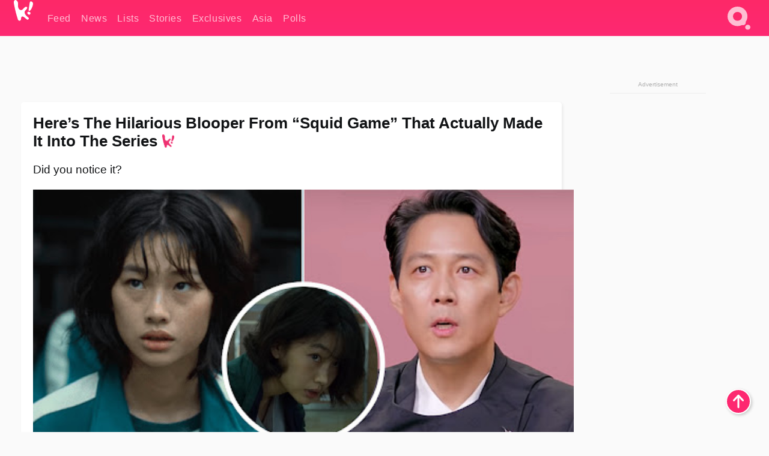

--- FILE ---
content_type: text/html; charset=UTF-8
request_url: https://www.koreaboo.com/news/squid-game-blooper-series/
body_size: 13985
content:
<!doctype html>
<html lang="en-US" prefix="og: http://ogp.me/ns# fb: http://ogp.me/ns/fb#">
<head>
	<meta charset="UTF-8">
	<meta name="viewport" content="width=device-width">
	<meta property="fb:app_id" content="117106681655169" />
	<meta property="fb:pages" content="1434910340064598" />
	<meta property="fb:pages" content="229023931411" />
	<meta property="fb:pages" content="110566825943939" />

	<link rel="preconnect" href="https://img.koreaboo.com">
    <link rel="preconnect" href="https://image.koreaboo.com">
	<link rel="preconnect" crossorigin href="https://search.koreaboo.com">
	<link rel="preconnect" href="https://clcksrv.com">
	<link rel="preload" as="script" href="https://socialcanvas-cdn.kargo.com/js/rh.min.js">
	<link rel="preload" as="script" href="https://btloader.com/tag?o=5172243878903808&upapi=true">

    
                <style data-key="global" >:root {
    --max-w: 1275px;
    --sidebar-w: 300px;
    --body-pad: 15px;
    --section-pad: 20px;
    --margin: 20px;
    --header-h: 60px;
    --brand: #fd2870;
    --bg: #fafafa;

    --text-contrast: #fff;
    --text-caption: #aeaeae;
    --text-sub: #686868;
    --text-b: #121416;
}

html {
    font-size: 16px;
    box-sizing: border-box;
    background-color: var(--bg-alt);
    font-family: -apple-system,BlinkMacSystemFont,"Segoe UI",Roboto,"Helvetica Neue",Arial,sans-serif;
}

@media screen and (max-device-width: 480px){
    body{
        text-size-adjust: 100%;
        -webkit-text-size-adjust: 100%;
    }
  }

*, *:before, *:after {
    box-sizing: inherit;
}
body, h1, h2, h3, h4, h5, h6, p, ol, ul {
    margin: 0;
    padding: 0;
    font-weight: normal;
  }
ul {
    list-style: none;
}
img {
    max-width: 100%;
    height: auto;
}
a {
    color: inherit;
    text-decoration: none;
}

body {
    display: grid;
    grid-template-rows: var(--header-h) 1fr;
    line-height: 1.2;
	color: var(--text-b);
    background-color: var(--bg);
}

main {
    max-width: var(--max-w);
    /* top margin is to match sidebar widget top margin. can remove. */
    margin: 5px auto;
    width: 100%;
    /* ad fix */
    position: relative;
    background-color: var(--bg);
    transition: background-color .15s;
    word-break: break-word;
}

.hidden {
	display: none !important;
}

.header-super-container {
    grid-area: 1/1/2/2;
    position: sticky;
    top: 0;
    z-index: 20;
    background-color: var(--brand);
}

.koreaboo-logo { margin-block: 12px; }

/* TODO -- container and masthead both necessary?? */
#masthead {
	position: sticky;
	top: 0;
	z-index: 99;
    /* SAFARI BUG - it seems to decide on its own what colour the document root should be
     * and it seems to prefer the header.
     * We assign a _fake_ BG colour, so Safari paints the document a nice neutral colour,
     * and assign the colour we really want as a gradient image.
     * And no, setting a background in body, html or even :root does not change things.
     * We already do, and that would actually make sense.
     */
	background-color: #fafafa;
    background-image: linear-gradient(#fd2868, #fd2872);
    width: 100%;
    height: var(--header-h);
    overflow: hidden;
}

.body-container {
    grid-area: 2/1/3/2;
    max-width: 100vw;
    padding: 0 var(--body-pad);
}

.kbos-page {
    padding: 0 var(--section-pad);
    /* breaks video ads? 
    content-visibility: auto;
    contain-intrinsic-size: auto 1000px;
    */
}

.kbos-page > * {
    max-width: calc(100vw - var(--body-pad) - var(--section-pad));
}

.full-width {
    margin-inline: calc(-1 * var(--section-pad));
    width: calc(100% + 2 * var(--section-pad));
    max-width: calc(100% + 2 * var(--section-pad));
}
@media screen and (max-width: 480px) { /* bp-mobile */
    :root {
        --section-pad: 10px;
        --body-pad: 0;
    }
    .full-width-mobile {
        margin-inline: calc(-1 * var(--section-pad));
        width: calc(100% + 2 * var(--section-pad));
        max-width: calc(100% + 2 * var(--section-pad));
    }
}

.has-sidebar {
    display: grid;
    gap: 10px;
    grid-template-columns: 1fr var(--sidebar-w);
}

@media screen and (max-width: 900px) { /* bp-desktop */
    .has-sidebar {
        grid-template-columns: 1fr;
        gap: 0;
    }
    .desktop-sidebar {
        display: none;
        content-visibility: hidden;
    }
}

.kbos-page .page-content {
    padding: var(--section-pad);
    overflow-x: visible;
    grid-area: 1/1/2/2;
}

.desktop-sidebar {
    grid-area: 1/2/2/3;
    height: 100%;
    position: relative;
}

#leaderboard { min-height: 90px; }

.screen-reader-text{
    border:0;
    clip:rect(1px, 1px, 1px, 1px);
    clip-path:inset(50%);
    height:1px;
    margin:-1px;
    overflow:hidden;
    padding:0;
    position:absolute;
    width:1px;
    word-wrap:normal !important;
  }
  
  .screen-reader-text:focus{
    background-color:#ddd;
    clip:auto !important;
    clip-path:none;
    color:#444;
    display:block;
    font-size:1rem;
    height:auto;
    left:5px;
    line-height:normal;
    padding:15px 23px 14px;
    text-decoration:none;
    top:5px;
    width:auto;
    z-index:100000;
  }</style>
                     <style data-key="breaking" >/* Breaking News widget. Appears on all site pages, but only when active. */

.K_Breaking_Widget, .K_Breaking_Widget_2 {
	position: relative;
	border-radius: 5px;
	overflow: hidden;
	box-shadow: 0 2px 5px rgba(0,0,0,.05);
	background-color: #fff;
	transition: background-color .15s;
	margin: 15px auto;
	max-width: var(--max-w);
}

.breaking-banner-tag {
	position: absolute;
	left: 0;
	text-transform: uppercase;
	text-align: center;
	margin-right: 15px;
	color: #1c354c;
	background-color: #fff000;
	width: 150px;
	padding: 10px 12px;
	height: 100%;
	font-weight: 600;
	font-size: 1.25rem;
}

.breaking-text {
	padding: 13px 20px;
	margin-left: 150px;
	font-weight: 600;
	font-size: 1.1rem;
}

.no-tag .breaking-banner-tag {
	width: 15px;
}

.no-tag .breaking-text {
	margin-left: 15px;
}

.no-tag .icon-breaking {
	display: none;
}

.breaking-text>a, .breaking-text>a:hover {
	color: var(--text-b);
}

.breaking-tag-text {
	font-size: 1rem;
    position: relative;
}

.breaking-tag-mobile {
	display: none;
}

@media screen and (max-width: 480px) { /* bp-mobile */
	.breaking-banner-tag {
		width: 15px;
	}
	.breaking-banner-tag span {
		display: none;
	}
	.breaking-text {
		margin-left: 15px;
	}
	.breaking-tag-mobile {
		display: inline;
	}
}
</style>
                     <style data-key="article" >.header-excerpt {
    color: var(--text-b);
    font-size: 1.2rem;
    line-height: 1.4;
    margin: 20px 0;
}

.featured-image {
	/* width: 100%; Featured image is .full-width */
	height: auto;
	max-height: 600px;
	object-fit: contain;
}

.entry-meta {
	color: var(--text-sub);
	font-size: 0.9rem;
	margin: 20px 0;
	display: grid;
	grid-template-columns: auto auto 1fr;
	grid-template-rows: 40px;
}

.kbos-article-category {
	grid-area: 1/1/2/2;
}

.writer-bio {
	display: grid;
    grid-area: 1/3/2/4;
	text-align: right;
	grid-auto-columns: max-content;
	grid-column-gap: 10px;
	justify-self: end;
}

.writer-bio-avatar-container {
    grid-area: 1/1/3/2;
    width: 38px;
}
.writer-bio-name {
    grid-area: 1/2/2/3;
}
.posted-on {
    grid-area: 2/2/3/3;
}

.writer-bio-avatar {
	height: 36px;
	width: 36px;
	border-radius: 50%;
	position: relative;
	top: 1px;
	box-shadow: 0 0 0px 1.5px var(--brand);
}

.entry-category {
	display: inline-block;
	color: var(--text-contrast);
	background-color: #e9455a;
	padding: 8px;
	text-transform: uppercase;
	font-weight: 600;
	border-radius: 8px;
}

@media screen and (max-width: 768px) { /* bp-tablet */
	.entry-meta {
		grid-template-columns: auto 1fr;
		grid-template-rows: auto auto;
		grid-row-gap: 5px;
	}
    .writer-bio {
        grid-area: 1/2/2/3;
    }
}

article .entry-content {
	margin-top: 30px;
	padding-bottom: 1px;
	color: var(--text-sub);
	font-size: 1.2rem;
	font-weight: 400;
	line-height: 1.35;
	-webkit-font-smoothing: antialiased;
	-moz-osx-font-smoothing: grayscale;
}

@media screen and (max-width: 480px) { /* bp-mobile */
    article .entry-content {
        font-size: 1.1rem;
    }
}

.entry-content img {
    max-width: min(100%, calc(100vw - var(--body-pad) - var(--section-pad)));
}

.post.type-post .entry-title::after {
  content: "";
  display: inline-block;
  background-image: url("/wp-content/themes/KbooOS2/img/logo.png");
  background-size: 20px;
  background-repeat: no-repeat;
  height: 24px;
  width: 20px;
  position: relative;
  top: 4px;
  margin-left: 8px;
}</style>
         
	<!-- chrome opensearch -->
	<link type="application/opensearchdescription+xml" rel="search" href="https://www.koreaboo.com/opensearch.xml" />

	
                <link rel="stylesheet" data-key="global" href="https://www.koreaboo.com/wp-content/themes/KbooOS2/css/global.css?v=da742b0046da" media="print" onload="this.media='all'">
                     <link rel="stylesheet" data-key="search" href="https://www.koreaboo.com/wp-content/themes/KbooOS2/css/search.css?v=da742b0046da" media="print" onload="this.media='all'">
                     <link rel="stylesheet" data-key="article" href="https://www.koreaboo.com/wp-content/themes/KbooOS2/css/article.css?v=da742b0046da" media="print" onload="this.media='all'">
                     <link rel="stylesheet" data-key="lightbox" href="https://www.koreaboo.com/wp-content/themes/KbooOS2/css/lightbox.css?v=da742b0046da" media="print" onload="this.media='all'">
                     <link rel="stylesheet" data-key="taxonomy" href="https://www.koreaboo.com/wp-content/themes/KbooOS2/css/taxonomy.css?v=da742b0046da" media="print" onload="this.media='all'">
         
		<script>var cur_post_id = 1127032;</script>
	
<style>#sticky_footer{position:fixed;bottom:0;z-index:200;width:100%;display:flex;justify-content:center;}#sticky_footer:empty{display: none;}</style>
<script>
const kbinscr = (u,p={})=>{const n=document.createElement('script');n.async=true;n.type="text/javascript";n.src=u;Object.entries(p).forEach(([x, y])=>{n.setAttribute(x,y)});document.head.appendChild(n);};

    window.__use_aa = true;
    kbinscr("https://www.koreaboo.com/wp-content/themes/KbooOS2/js/asc.koreaboo.js?v=20251217");
    (window.googletag = window.googletag || {"cmd":[]}).cmd.push(function(){ 
        googletag.pubads().setTargeting("pageType","article");
    });

    document.addEventListener( 'DOMContentLoaded', () => {
        const sf = document.createElement('div');
        sf.setAttribute('id', 'sticky_footer');
        sf.setAttribute('data-aaad', 'true');
        sf.setAttribute('data-aa-adunit', '/207505889/koreaboo.com/Sticky_Footer');
		if (document.querySelector('.kbos-page article.has-cw')) {
			sf.setAttribute('data-aa-targeting', JSON.stringify({'cw': "true"}));
		}
        document.body.appendChild(sf);
    });
</script>

<script async type="text/javascript" src="https://socialcanvas-cdn.kargo.com/js/rh.min.js"></script>
<script async type="text/javascript" src="https://btloader.com/tag?o=5172243878903808&upapi=true"></script>
<script defer data-moa-script src="//clcksrv.com/o.js?
uid=71635061d43cc91c4c22f608" type="text/javascript"></script>

    <!-- Google tag (gtag.js) -->
    <script async src="https://www.googletagmanager.com/gtag/js?id=G-P3S9BDL552"></script>
    <script>
    window.dataLayer = window.dataLayer || [];
    function gtag(){dataLayer.push(arguments);}
    gtag('js', new Date());
    gtag('config', 'G-P3S9BDL552', {send_page_view: false});
    </script>

	<!-- Chartbeat -->
	<script type='text/javascript'>
	(function() {
		/** CONFIGURATION START **/
		var _sf_async_config = window._sf_async_config = (window._sf_async_config || {});
		_sf_async_config.uid = 23820;
		_sf_async_config.domain = 'koreaboo.com';
		_sf_async_config.flickerControl = false;
		_sf_async_config.useCanonical = true;
					_sf_async_config.sections = 'News';
			_sf_async_config.authors = "sydney-lucas";
				/** CONFIGURATION END **/
		function loadChartbeat() {
			var e = document.createElement('script');
			var n = document.getElementsByTagName('script')[0];
			e.type = 'text/javascript';
			e.async = true;
			e.src = '//static.chartbeat.com/js/chartbeat.js';
			n.parentNode.insertBefore(e, n);
		}
		loadChartbeat();
	})();
	</script>

	<title>Here&#039;s The Hilarious Blooper From &quot;Squid Game&quot; That Actually Made It Into The Series - Koreaboo</title>
<meta name='robots' content='max-image-preview:large' />
	<style>img:is([sizes="auto" i], [sizes^="auto," i]) { contain-intrinsic-size: 3000px 1500px }</style>
	
<!-- ㅇㅅㅇ -->
<meta name="description" content="In an interview, the director and cast of &quot;Squid Game&quot; revealed the scene which was not only ad-libbed but was actually an blooper they couldn&#039;t leave out."/>
<meta property="og:locale" content="en_US" />
<meta property="og:type" content="article" />
<meta property="og:title" content="Here&#039;s The Hilarious Blooper From &quot;Squid Game&quot; That Actually Made It Into The Series" />
<meta property="og:description" content="In an interview, the director and cast of &quot;Squid Game&quot; revealed the scene which was not only ad-libbed but was actually an outtake they couldn&#039;t leave out." />
<meta property="og:url" content="https://www.koreaboo.com/news/squid-game-blooper-series/" />
<meta property="og:site_name" content="Koreaboo" />
<meta property="article:publisher" content="https://www.facebook.com/koreaboo" />
<meta property="article:section" content="News" />
<meta property="article:published_time" content="2021-10-05T02:09:26-07:00" />
<meta property="og:image" content="https://lh3.googleusercontent.com/eY9FniAW59qAsp3R7gBAC31OsmbJzBLeT4fKz96JHkuGe_6EAZwTZ2u5AvGD1BXVE2jI_6E4qnd0Hj0eZWnUYZv2Yzd40lc88Gvf-YJkttCRedg=nu-e365-rj-q80" />
<meta property="og:image:secure_url" content="https://lh3.googleusercontent.com/eY9FniAW59qAsp3R7gBAC31OsmbJzBLeT4fKz96JHkuGe_6EAZwTZ2u5AvGD1BXVE2jI_6E4qnd0Hj0eZWnUYZv2Yzd40lc88Gvf-YJkttCRedg=nu-e365-rj-q80" />
<meta property="og:image:type" content="image/jpeg" />
<meta name="twitter:card" content="summary_large_image" />
<meta name="twitter:description" content="In an interview, the director and cast of &quot;Squid Game&quot; revealed the scene which was not only ad-libbed but was actually an blooper they couldn&#039;t leave out." />
<meta name="twitter:title" content="Here&#039;s The Hilarious Blooper From &quot;Squid Game&quot; That Actually Made It Into The Series - Koreaboo" />
<meta name="twitter:site" content="@Koreaboo" />
<meta name="twitter:image" content="https://lh3.googleusercontent.com/eY9FniAW59qAsp3R7gBAC31OsmbJzBLeT4fKz96JHkuGe_6EAZwTZ2u5AvGD1BXVE2jI_6E4qnd0Hj0eZWnUYZv2Yzd40lc88Gvf-YJkttCRedg=nu-e365-rj-q80" />
<meta name="twitter:creator" content="@Koreaboo" />
<script type='application/ld+json'>{"@context":"http:\/\/schema.org","@type":"WebSite","@id":"#website","url":"https:\/\/www.koreaboo.com\/","name":"Koreaboo","potentialAction":{"@type":"SearchAction","target":"https:\/\/www.koreaboo.com\/search\/#{search_term_string}","query-input":"required name=search_term_string"}}</script>
<script type='application/ld+json'>{"@context":"http:\/\/schema.org","@type":"Organization","url":"https:\/\/www.koreaboo.com\/news\/squid-game-blooper-series\/","sameAs":["https:\/\/www.facebook.com\/koreaboo","https:\/\/www.instagram.com\/koreaboo\/","https:\/\/www.youtube.com\/koreaboo","https:\/\/www.pinterest.com\/koreaboo","https:\/\/twitter.com\/Koreaboo"],"@id":"#organization","name":"Koreaboo","logo":"https:\/\/koreaboo-cdn.storage.googleapis.com\/koreaboo_logo_1024.png"}</script>
<!-- / Yoast SEO Premium plugin. -->

<link rel="alternate" type="application/rss+xml" title="Koreaboo &raquo; Feed" href="https://www.koreaboo.com/feed/" />
<meta name="generator" content="WordPress 6.8.3" />
<link rel="canonical" href="https://www.koreaboo.com/news/squid-game-blooper-series/" />
<link rel='shortlink' href='https://www.koreaboo.com/?p=1127032' />
<link rel="alternate" title="oEmbed (JSON)" type="application/json+oembed" href="https://www.koreaboo.com/wp-json/oembed/1.0/embed?url=https%3A%2F%2Fwww.koreaboo.com%2Fnews%2Fsquid-game-blooper-series%2F" />
<link rel="alternate" title="oEmbed (XML)" type="text/xml+oembed" href="https://www.koreaboo.com/wp-json/oembed/1.0/embed?url=https%3A%2F%2Fwww.koreaboo.com%2Fnews%2Fsquid-game-blooper-series%2F&#038;format=xml" />
    <style>
        @media screen and (min-width: 541px) {
        img.k-img {
            max-height: 640px;
            object-fit: contain;
        }}
    </style>
<script defer src="https://www.koreaboo.com/wp-content/themes/KbooOS2/js/kbos.js?v=2b9e5fa630489abfc0b138be1e767340" type="text/javascript"></script><link rel="apple-touch-icon" sizes="180x180" href="https://www.koreaboo.com/wp-content/themes/KbooOS2/img/site_icon/apple-touch-icon.png">
<link rel="icon" type="image/png" sizes="32x32" href="https://www.koreaboo.com/wp-content/themes/KbooOS2/img/site_icon/favicon-32x32.png">
<link rel="icon" type="image/png" sizes="16x16" href="https://www.koreaboo.com/wp-content/themes/KbooOS2/img/site_icon/favicon-16x16.png">
<link rel="manifest" href="/manifest0508.json">
<link rel="mask-icon" href="https://www.koreaboo.com/wp-content/themes/KbooOS2/img/site_icon/safari-pinned-tab.svg" color="#fd2870">
<meta name="msapplication-TileColor" content="#ffffff">
<meta name="theme-color" content="#ffffff">
<meta name="msapplication-config" content="https://www.koreaboo.com/wp-content/themes/KbooOS2/img/site_icon/browserconfig.xml" />
        <link rel="preconnect" crossorigin href="https://lh3.googleusercontent.com">
    
	<noscript><style>.no-js-hide {display: none !important; content-visibility: hidden !important;}</style></noscript>
	<!-- lazyload init -->

		<script>
	if ('serviceWorker' in navigator) {
	window.addEventListener('load', function() {
		navigator.serviceWorker.register('/sw.js', {updateViaCache:'imports'}).then(function(reg) {
		console.log('ServiceWorker registration successful with scope: ', reg.scope);
		}, function(err) {
		console.error('ServiceWorker registration failed: ', err);
		});
	});
	}
	</script>
	
</head>

<body>

    <div class="header-super-container">
	<a class="skip-link screen-reader-text" href="#main">Skip to content</a>

	<header id="masthead" class="site-header">
        <div class="header-container header-top">    
			<a data-isource="header-logo" class="header-logo" href="https://www.koreaboo.com/">
				<img class="koreaboo-logo square" alt="Koreaboo logo" height="36" width="32" src="https://www.koreaboo.com/wp-content/themes/KbooOS2/img/icon/koreaboo-logo.svg" />
			</a>
		<div class="header-nav">
            <a class="header-nav-item w480" data-isource="header-main" href="https://www.koreaboo.com/">
        <div>
            <span>Feed</span>
        </div>
        </a>
            <a class="header-nav-item" data-isource="header-main" href="https://www.koreaboo.com/news/">
        <div>
            <span>News</span>
        </div>
        </a>
            <a class="header-nav-item" data-isource="header-main" href="https://www.koreaboo.com/lists/">
        <div>
            <span>Lists</span>
        </div>
        </a>
            <a class="header-nav-item" data-isource="header-main" href="https://www.koreaboo.com/stories/">
        <div>
            <span>Stories</span>
        </div>
        </a>
            <a class="header-nav-item" data-isource="header-main" href="https://www.koreaboo.com/exclusives/">
        <div>
            <span>Exclusives</span>
        </div>
        </a>
            <a class="header-nav-item" data-isource="header-main" href="https://www.koreaboo.com/asia/">
        <div>
            <span>Asia</span>
        </div>
        </a>
            <a class="header-nav-item" data-isource="header-main" href="https://www.koreaboo.com/polls/">
        <div>
            <span>Polls</span>
        </div>
        </a>
    </div>
		<div class="header-burger"><a id="search_icon" data-nokus="1" aria-label="Search" href="https://www.koreaboo.com/search/" ><img id="search_icon_img" class="search-icon" height="57" width="56" alt="Search" src="https://www.koreaboo.com/wp-content/themes/KbooOS2/img/icon/search.svg" /></a></div>
		</div>
	</header>
		<header id="loading_bar_container" class="loading-bar-container" hidden="true">
		<div id="loading_bar"></div>
	</header>
	<header id="dropdown" class="header-burger-menu" hidden="true">
		<div class="header-container">
			<div class="header-search">
				<form id="search_form"> <!-- KoreabooSearch -->
					<div class="search-box-container">
						<input id="search_box" type="text" maxlength=150 autocomplete="off" autocorrect="off">
						<button type="submit" class="notranslate" id="search_submit">Go</button>
					</div>
						<div class="search-tips-container"><span id="search_tips_button" class="noselect">Search Tips</span></div>
				</form>
			</div>
			<div id="search_suggestions"><h2>Trending Topics</h2>
    <ul class="search-trend-list">        <li tabIndex="0" class="notranslate">BTS</li>
            <li tabIndex="0" class="notranslate">Jennie</li>
            <li tabIndex="0" class="notranslate">Stray Kids</li>
            <li tabIndex="0" class="notranslate">ZEROBASEONE</li>
            <li tabIndex="0" class="notranslate">ENHYPEN</li>
            <li tabIndex="0" class="notranslate">Park Na Rae</li>
            <li tabIndex="0" class="notranslate">Danielle</li>
            <li tabIndex="0" class="notranslate">SEVENTEEN</li>
            <li tabIndex="0" class="notranslate">NCT</li>
            <li tabIndex="0" class="notranslate">CORTIS</li>
    </ul></div>
			<div id="search_results" class="header-search-results">
			</div>
			<div id="search_nav" class="search-buttons">
				<button data-action="prev">Previous Page</button>
				<button data-action="next">More Results</button>
			</div>
			<div id="search_meta"></div>

			
		</div>
	</header>
    </div>

	<div class="body-container">

	
<section id="leaderboard"><div id="kba_billboard" data-aaad='true' data-aa-adunit='/207505889/koreaboo.com/Leaderboard' class="vm-container vmh-90" data-kba-reload data-tag="Koreaboo_Leaderboard"></div></section>

	<main id="main" class="site-main">

	<section data-postid="1127032" data-dimension2="sydney-lucas" data-title="Here&#8217;s The Hilarious Blooper From &#8220;Squid Game&#8221; That Actually Made It Into The Series" class="kbos-page kbos-page-post has-sidebar" data-next="https://www.koreaboo.com/news/yg-entertainment-blackpink-lisa-pulls-bvlgari-events-photoshoots-paris/">
    <div class="page-content card-box full-width-mobile">
	<article id="post-1127032" class="post-1127032 post type-post status-publish format-standard has-post-thumbnail hentry category-news kdrama-squid-game">
		<header class="entry-header">
			<div class="header-rest-of">
				<h1 class="entry-title">Here&#8217;s The Hilarious Blooper From &#8220;Squid Game&#8221; That Actually Made It Into The Series</h1>					<div class="header-excerpt">Did you notice it?</div>
												<img loading="eager" data-kbpop width="1200" height="630" class="featured-image full-width" src="https://lh3.googleusercontent.com/eY9FniAW59qAsp3R7gBAC31OsmbJzBLeT4fKz96JHkuGe_6EAZwTZ2u5AvGD1BXVE2jI_6E4qnd0Hj0eZWnUYZv2Yzd40lc88Gvf-YJkttCRedg=nu-e365-rj-q80" />										<div class="entry-meta">
						<div class="kbos-article-category"><a href="https://www.koreaboo.com/news/"><span class="entry-category">News</span></a></div>	<div class="writer-bio">
		<div class="writer-bio-avatar-container">
            <a href="https://www.koreaboo.com/writer/sydney-lucas/">			<img alt="Sydney Lucas" class="writer-bio-avatar" height="36" width="36" src="https://lh3.googleusercontent.com/wN5X-8r0mysmIe8j1vOkqPiu9ICaxu3OwxIMYsgxQAIONfl7UVCG_vTFLR1yk-W5BeNzN2brCAEisVni8TOABkR0GKiQUoMbSqs4NcyZuxBSkw=nu-e365-rj-q80-w150-h150-pp" />
             </a> 		</div>
        <div class="writer-bio-name">
        		<a href="https://www.koreaboo.com/writer/sydney-lucas/">Sydney Lucas</a>
                </div>
		<div class="posted-on"><time class="entry-date published updated" datetime="2021-10-05T09:09:26+00:00">October 5th, 2021</time></div>
	</div>
    					</div>
							</div>
		</header>
				<div class="entry-content">
			<p><span data-preserver-spaces="true">Since it started airing, the <strong>Netflix</strong> K-Drama </span><em><span data-preserver-spaces="true">Squid Game </span></em><span data-preserver-spaces="true">has caught the attention of fans worldwide for its dark storyline and violent nature, carefully represented in the characters, setting, and dialogue.</span></p> <p>With all of the hard work and thought that went into the show, it is easy to assume that everything was meticulously planned and controlled. Yet, that doesn&#8217;t seem to be the case.</p><div id="kba_video" class="vm-container kb-ads-once vm-ads-dynamic" data-tag="Koreaboo_Video" data-repeat="Koreaboo_Between_Article"></div> <figure id="attachment_1131087" aria-describedby="caption-attachment-1131087" style="width: 1200px" class="wp-caption alignnone"><picture class="k-img-pic"><source srcset="https://lh3.googleusercontent.com/KgSvIpjdW4G14cOByetis3dlRWZ4xcK3CRvHTQOnX6yGsRPs02okifELBu7V0d1NA-WRtpPEvdyiVN1k-rHQNGUAYC5MmS2lCgDTaSDzYFJYN14=nu-e365-rj-q80-w420" media="(max-width: 540px)" /><img decoding="async" loading="lazy" class="wp-image-1131087 size-full k-image k-img" data-alt="unnamed" data-orig="https://lh3.googleusercontent.com/KgSvIpjdW4G14cOByetis3dlRWZ4xcK3CRvHTQOnX6yGsRPs02okifELBu7V0d1NA-WRtpPEvdyiVN1k-rHQNGUAYC5MmS2lCgDTaSDzYFJYN14=nu-e365-rj-q80-w925" src="https://lh3.googleusercontent.com/KgSvIpjdW4G14cOByetis3dlRWZ4xcK3CRvHTQOnX6yGsRPs02okifELBu7V0d1NA-WRtpPEvdyiVN1k-rHQNGUAYC5MmS2lCgDTaSDzYFJYN14=nu-e365-rj-q80-w925" srcset="https://lh3.googleusercontent.com/KgSvIpjdW4G14cOByetis3dlRWZ4xcK3CRvHTQOnX6yGsRPs02okifELBu7V0d1NA-WRtpPEvdyiVN1k-rHQNGUAYC5MmS2lCgDTaSDzYFJYN14=nu-e365-rj-q80-w420 420w, https://lh3.googleusercontent.com/KgSvIpjdW4G14cOByetis3dlRWZ4xcK3CRvHTQOnX6yGsRPs02okifELBu7V0d1NA-WRtpPEvdyiVN1k-rHQNGUAYC5MmS2lCgDTaSDzYFJYN14=nu-e365-rj-q80-w640 640w, https://lh3.googleusercontent.com/KgSvIpjdW4G14cOByetis3dlRWZ4xcK3CRvHTQOnX6yGsRPs02okifELBu7V0d1NA-WRtpPEvdyiVN1k-rHQNGUAYC5MmS2lCgDTaSDzYFJYN14=nu-e365-rj-q80-w925 925w" sizes="(max-width: 945px) 100vw, 765px" width="925" height="1371"  /></picture><figcaption id="caption-attachment-1131087" class="wp-caption-text">Poster for “Squid Game” | <em>Netflix </em></figcaption></figure> <p>In a recent interview with Netflix Korea, some of the actors and production crew sat down and discussed different aspects of the show, from the set, actors, and behind-the-scenes stories. During the video, the guests spoke about some of the scenes that stood out most to them and why.</p> <p><video class="k-video ik-gif k-video" playsinline autoplay muted loop><source src="https://lh3.googleusercontent.com/sfPbTixSw_bUOJWzvxE4DbljPArjO-mLD9QABSLsgaBAjnxUCSMF4CwbufZnJejNW6uE5hCEtSxVkO7INmUAmx9jWX_43gqZpAU7hCOs4KY8Iw4=w380-nu-rh-e365" type="video/mp4">Your browser does not support video.</video></p> <p>In particular, the director <strong>Hwang Dong Hyuk</strong> spoke about the first time viewers got to see Sae Byeok, played by <strong>Jung Ho Yeon</strong>, and her interaction with Seong Gi Hun, played by <strong>Lee Jung Jae</strong>.</p><div id="kba_mpu" class="vm-container kb-ads-once vm-ads-dynamic lazyload" data-tag="Koreaboo_Mobile_Takeover" data-repeat="Koreaboo_Between_Article"></div> <p>According to the director, it seems as if this scene was full of unplanned ad-libs, showcasing just how talented the actors in the series are.</p> <blockquote><p>Him (Lee Jung Jae) running into Sae Byeok, and him being busy but still kindly picking up her coffee, there were many detailed expressions ad-libbed into one shot.</p> <p>— Hwang Dong Hyuk</p></blockquote> <p><video class="k-video ik-gif k-video" playsinline autoplay muted loop><source src="https://lh3.googleusercontent.com/gXl0oRtziZdWz5LZQN6ObbjCte7yVdBF7zGYweKnCnBbLoEu6613mQXMhZGzmoh0FtOSZB0BBzt2sMtg9w7xy-2RQdjRVFgwuLIG-3Tl_SUG0g=w380-nu-rh-e365" type="video/mp4">Your browser does not support video.</video></p> <p>Although it was not planned, Hwang Dong Hyuk added that each character had their own interpretation of their role with their twist in certain scenes. It was this authenticity that made fans fall in love with the show.</p><div class="vm-ads-dynamic full-width lazyload" data-tag="Koreaboo_Between_Article"></div> <p><video class="k-video ik-gif k-video" playsinline autoplay muted loop><source src="https://lh3.googleusercontent.com/hP_yPyXG2cYyjU1EtPHqOFqo3-FfVBFBt0ycl-JKMyq92k5UsU19Dkd3M9gNnGdYkPTXJufdfS_IptYViOPW5cbAg3wfuN9wMre8VHNKqHjJkg8=w380-nu-rh-e365" type="video/mp4">Your browser does not support video.</video></p> <p>If the ad-libs weren&#8217;t enough in the scene, after Lee Jung Jae&#8217;s character helped Jung Ho Yeon&#8217;s character up, another part of the scene wasn&#8217;t actually scripted. It was the moment Lee Jung Jae put the straw back in the coffee cup!</p> <p>Yet, if fans hadn&#8217;t noticed the unexpected gesture, the two main actors pointed out one part of the scene, which fans would probably not have noticed but showcased the spontaneity of the action. It was Jung Ho Yeon laughing after Lee Jung Jae ran away!</p> <p><video class="k-video ik-gif k-video" playsinline autoplay muted loop><source src="https://lh3.googleusercontent.com/0wd2NQaBdZ_epppuliWg3ZtIWx7W9r8wn8dnJ6YxC4mAC8o2-9X8vNPTzdZqOz-5OqPWVaKMfL7BJYANxcZVhQ05xnHKFObyrcQ5ehp0pj5StqA=w380-nu-rh-e365" type="video/mp4">Your browser does not support video.</video></p><div class="vm-ads-dynamic full-width lazyload" data-tag="Koreaboo_Between_Article"></div> <p>However, Hwang Dong Hyuk explained that they kept the scene because &#8220;<em>It was too good to go to waste</em>.&#8221;</p> <p><video class="k-video ik-gif k-video" playsinline autoplay muted loop><source src="https://lh3.googleusercontent.com/DL4WdOf1AuVKWD8eZ53_-QaqTx6xEN43bGFguTNLIVuWI5iuOV3BxlqBkLhb7XD6rpuMFDSZzacueNRd-atsOeE-uo7KBsP-aE-XKg4aUa0B2w=w380-nu-rh-e365" type="video/mp4">Your browser does not support video.</video></p> <p>Even Lee Jung Jae didn&#8217;t realize he had done it at the time but thought it reflected the heroic side to his character.</p> <p><video class="k-video ik-gif k-video" playsinline autoplay muted loop><source src="https://lh3.googleusercontent.com/OYhFdGFy3dxPlnq0AYUlW3dnIq9zQsdD0cNcKgkDtcG5fQuMRaxgNJuXNJNZRfSZJhK8e5GYz1otu-oCoAFQ5F6rhXQBurtd1HRrXCnveqQoKuc=w380-nu-rh-e365" type="video/mp4">Your browser does not support video.</video></p><div class="vm-ads-dynamic full-width lazyload" data-tag="Koreaboo_Between_Article"></div> <p>As expected, with a show full of amazing actors and concepts, these small details might seem minor but add to the core storyline, making viewers fall in love with the characters.</p> <p>You can watch the whole video below.</p> <p><iframe loading="lazy" width="768" height="432" src="https://www.youtube.com/embed/QjuB2eC7Mmc?start=746&#038;feature=oembed" frameborder="0" allow="accelerometer; autoplay; clipboard-write; encrypted-media; gyroscope; picture-in-picture" allowfullscreen></iframe></p><div class="kb-article-sources-container" onclick="this.classList.add('reveal');"><div class="kb-article-sources"><strong>Source: </strong><span class="article-source"><a target="_blank" rel="noopener" href="https://www.youtube.com/watch?v=QjuB2eC7Mmc&amp;t=746s">Netflix Korea</a></div></div>	<div class="full-width-mobile series-post-widget" data-playlist="16544" data-widget-id="kdrama-squid-game">
	<script type="application/json" data-kbos-playlist>["https:\/\/www.koreaboo.com\/news\/squid-game-star-posts-straight-prn-character-instagram\/","https:\/\/www.koreaboo.com\/news\/emmys-spark-racism-accusations-after-shocking-squid-game-snub\/","https:\/\/www.koreaboo.com\/news\/squid-game-3-actress-spills-massive-netflix-penalty-fee-spoiling-show\/","https:\/\/www.koreaboo.com\/news\/squid-game-finale-different-ending-director-hwang-donghyuk-interview-reactions\/","https:\/\/www.koreaboo.com\/lists\/worst-kdramas-review-korean-drama\/","https:\/\/www.koreaboo.com\/news\/dark-web-video-im-siwan-sparks-shock-amid-squid-game-fame\/","https:\/\/www.koreaboo.com\/news\/squid-game-stars-sexual-assault-trial-gets-unexpected-update\/","https:\/\/www.koreaboo.com\/news\/squid-games-usa-director-honestly-addresses-shows-controversial-ending\/"]</script>			<div class="series-header-container no-img">
			<h2 class="series-header-title">Squid Game</h2>
			</div>
				<div class="series-posts-list">
		<p><a href="https://www.koreaboo.com/news/squid-game-star-posts-straight-prn-character-instagram/" data-isource="tax-widget" data-kus="load" target="_blank">&#8220;Squid Game&#8221; Star Posts Now-Deleted &#8220;Straight Up P*rn&#8221; Of His Character On Instagram</a></p>
<p><a href="https://www.koreaboo.com/news/emmys-spark-racism-accusations-after-shocking-squid-game-snub/" data-isource="tax-widget" data-kus="load" target="_blank">&#8220;Emmys&#8221; Spark Racism Accusations After Shocking &#8220;Squid Game&#8221; Snub</a></p>
<p><a href="https://www.koreaboo.com/news/squid-game-3-actress-spills-massive-netflix-penalty-fee-spoiling-show/" data-isource="tax-widget" data-kus="load" target="_blank">&#8220;Squid Game 3&#8221; Actress Spills On &#8220;Massive Netflix Penalty Fee&#8221; For Spoiling The Show</a></p>
<p><a href="https://www.koreaboo.com/news/squid-game-finale-different-ending-director-hwang-donghyuk-interview-reactions/" data-isource="tax-widget" data-kus="load" target="_blank">&#8220;Squid Game&#8221; Ending Could Have Been Completely Different—Director&#8217;s New Interview Sparks Intense Reactions</a></p>
			<p class="nav-link"><a data-isource="tax-widget" data-kbos-playlist="none" class="link-preview nav" href="https://www.koreaboo.com/kdrama/squid-game/">View All (314)</a></p>
		</div>
	</div>
				<div class="nav-links">
		<a href="">Next Page</a>
	</div>
		</div>
	</article>
    </div>

    <aside class="desktop-sidebar">
    <div class="vm-ads-dynamic lazyload vmh-600 sticky-sidebar" data-tag='Koreaboo_Sidebar'></div>
</aside></section>

	</main>

	<script type="speculationrules">
{"prefetch":[{"source":"document","where":{"and":[{"href_matches":"\/*"},{"not":{"href_matches":["\/wp-*.php","\/wp-admin\/*","\/koreaboo-cdn\/*","\/wp-content\/*","\/wp-content\/plugins\/*","\/wp-content\/themes\/KbooOS2\/*","\/*\\?(.+)"]}},{"not":{"selector_matches":"a[rel~=\"nofollow\"]"}},{"not":{"selector_matches":".no-prefetch, .no-prefetch a"}}]},"eagerness":"conservative"}]}
</script>

</div> <div data-aaad='true' data-aa-adunit='/207505889/koreaboo.com/Rich_Media'></div>	<section id="sitemap_footer">
		<div class="footer-container">
			<div class="footer-section" id="footer_artists_a">
				<h2>Artists</h2>
				<ul>
									<li><a data-isource="footer" href="https://www.koreaboo.com/artist/aespa/">aespa</a></li>
									<li><a data-isource="footer" href="https://www.koreaboo.com/artist/allday-project/">ALLDAY PROJECT</a></li>
									<li><a data-isource="footer" href="https://www.koreaboo.com/artist/babymonster/">BABYMONSTER</a></li>
									<li><a data-isource="footer" href="https://www.koreaboo.com/artist/bigbang/">BIGBANG</a></li>
									<li><a data-isource="footer" href="https://www.koreaboo.com/artist/blackpink/">BLACKPINK</a></li>
									<li><a data-isource="footer" href="https://www.koreaboo.com/artist/bts/">BTS</a></li>
									<li><a data-isource="footer" href="https://www.koreaboo.com/artist/cortis/">CORTIS</a></li>
									<li><a data-isource="footer" href="https://www.koreaboo.com/artist/enhypen/">ENHYPEN</a></li>
									<li><a data-isource="footer" href="https://www.koreaboo.com/artist/exo/">EXO</a></li>
									<li><a data-isource="footer" href="https://www.koreaboo.com/artist/gi-dle/">(G)I-DLE</a></li>
									<li><a data-isource="footer" href="https://www.koreaboo.com/artist/girlsgeneration/">Girls&#039; Generation</a></li>
									<li><a data-isource="footer" href="https://www.koreaboo.com/artist/hearts2hearts/">Hearts2Hearts</a></li>
									<li><a data-isource="footer" href="https://www.koreaboo.com/artist/illit/">ILLIT</a></li>
									<li><a data-isource="footer" href="https://www.koreaboo.com/artist/itzy/">ITZY</a></li>
									<li><a data-isource="footer" href="https://www.koreaboo.com/artist/ive/">IVE</a></li>
								</ul>
			</div>
			<div class="footer-section" id="footer_artists_b">
				<ul>
									<li><a data-isource="footer" href="https://www.koreaboo.com/artist/katseye/">KATSEYE</a></li>
									<li><a data-isource="footer" href="https://www.koreaboo.com/artist/le-sserafim/">LE SSERAFIM</a></li>
									<li><a data-isource="footer" href="https://www.koreaboo.com/artist/mamamoo/">MAMAMOO</a></li>
									<li><a data-isource="footer" href="https://www.koreaboo.com/artist/nct/">NCT</a></li>
									<li><a data-isource="footer" href="https://www.koreaboo.com/artist/newjeans/">NJZ (NewJeans)</a></li>
									<li><a data-isource="footer" href="https://www.koreaboo.com/artist/nmixx/">NMIXX</a></li>
									<li><a data-isource="footer" href="https://www.koreaboo.com/artist/redvelvet/">Red Velvet</a></li>
									<li><a data-isource="footer" href="https://www.koreaboo.com/artist/riize/">RIIZE</a></li>
									<li><a data-isource="footer" href="https://www.koreaboo.com/artist/seventeen/">SEVENTEEN</a></li>
									<li><a data-isource="footer" href="https://www.koreaboo.com/artist/shinee/">SHINee</a></li>
									<li><a data-isource="footer" href="https://www.koreaboo.com/artist/stray-kids/">Stray Kids</a></li>
									<li><a data-isource="footer" href="https://www.koreaboo.com/artist/superjunior/">Super Junior</a></li>
									<li><a data-isource="footer" href="https://www.koreaboo.com/artist/twice/">TWICE</a></li>
									<li><a data-isource="footer" href="https://www.koreaboo.com/artist/txt/">TXT</a></li>
									<li><a data-isource="footer" href="https://www.koreaboo.com/artist/zerobaseone/">ZEROBASEONE</a></li>
								</ul>
			</div>
			<div class="footer-section" id="footer_sections">
				<h2>Sections</h2>
				<ul>
					<li><a data-isource="footer" href="https://www.koreaboo.com/lists/">Lists</a></li>
					<li><a data-isource="footer" href="https://www.koreaboo.com/news/">News</a></li>
					<li><a data-isource="footer" href="https://www.koreaboo.com/stories/">Stories</a></li>
				</ul>

				<h2>Follow Us</h2>
				<a style="margin-right: 10px;" aria-label="Facebook" class="social-icon-link" rel="noopener" href="https://www.facebook.com/koreaboo" target="_blank">
				<svg height="32" width="28" alt="Facebook logo" class="icon-facebook" aria-hidden="true" role="img" xmlns="http://www.w3.org/2000/svg" viewBox="0 0 448 512"><path fill="currentColor" d="M448 56.7v398.5c0 13.7-11.1 24.7-24.7 24.7H309.1V306.5h58.2l8.7-67.6h-67v-43.2c0-19.6 5.4-32.9 33.5-32.9h35.8v-60.5c-6.2-.8-27.4-2.7-52.2-2.7-51.6 0-87 31.5-87 89.4v49.9h-58.4v67.6h58.4V480H24.7C11.1 480 0 468.9 0 455.3V56.7C0 43.1 11.1 32 24.7 32h398.5c13.7 0 24.8 11.1 24.8 24.7z"></path></svg></a>
				<a style="margin-right: 5px;" aria-label="X (formerly Twitter)" class="social-icon-link" rel="noopener" href="https://x.com/koreaboo" target="_blank">
				<svg height="32" width="32" alt="X (formerly Twitter) logo" role="img" xmlns="http://www.w3.org/2000/svg" viewBox="0 0 512 512"><!--!Font Awesome Free 6.7.1 by @fontawesome - https://fontawesome.com License - https://fontawesome.com/license/free Copyright 2024 Fonticons, Inc.--><path fill="currentColor" d="M389.2 48h70.6L305.6 224.2 487 464H345L233.7 318.6 106.5 464H35.8L200.7 275.5 26.8 48H172.4L272.9 180.9 389.2 48zM364.4 421.8h39.1L151.1 88h-42L364.4 421.8z"/></svg></a>
				<a aria-label="Bluesky" class="social-icon-link" rel="noopener" href="https://bsky.app/profile/koreaboo.com" target="_blank">
				<svg style="padding: 2px;" width="36" height="32" viewBox="0 0 568 501" alt="Bluesky logo" role="img" fill="none" xmlns="http://www.w3.org/2000/svg">
				<path d="M123.121 33.6637C188.241 82.5526 258.281 181.681 284 234.873C309.719 181.681 379.759 82.5526 444.879 33.6637C491.866 -1.61183 568 -28.9064 568 57.9464C568 75.2916 558.055 203.659 552.222 224.501C531.947 296.954 458.067 315.434 392.347 304.249C507.222 323.8 536.444 388.56 473.333 453.32C353.473 576.312 301.061 422.461 287.631 383.039C285.169 375.812 284.017 372.431 284 375.306C283.983 372.431 282.831 375.812 280.369 383.039C266.939 422.461 214.527 576.312 94.6667 453.32C31.5556 388.56 60.7778 323.8 175.653 304.249C109.933 315.434 36.0535 296.954 15.7778 224.501C9.94525 203.659 0 75.2916 0 57.9464C0 -28.9064 76.1345 -1.61183 123.121 33.6637Z" fill="currentColor"/>
				</svg></a>

				<p style="margin:20px 0;"><span class="action-link" role="button" style="display:none;" id="kb_theme_toggle" data-theme="dark">View Dark Theme</a></p>

			</div>
		</div>

		<div class="footer-notice">© Koreaboo 2026 • <a href="/privacy-policy/">Privacy Policy</a></div>

	</section>


<div id="scroll_top" onClick="window.scrollTo({'top': 0, 'behavior': 'smooth'});">
    <img alt="Scroll to top" width="19" height="25" src="https://www.koreaboo.com/wp-content/themes/KbooOS2/img/icon/arrow-up-solid.svg" />
</div>
</body>
</html>